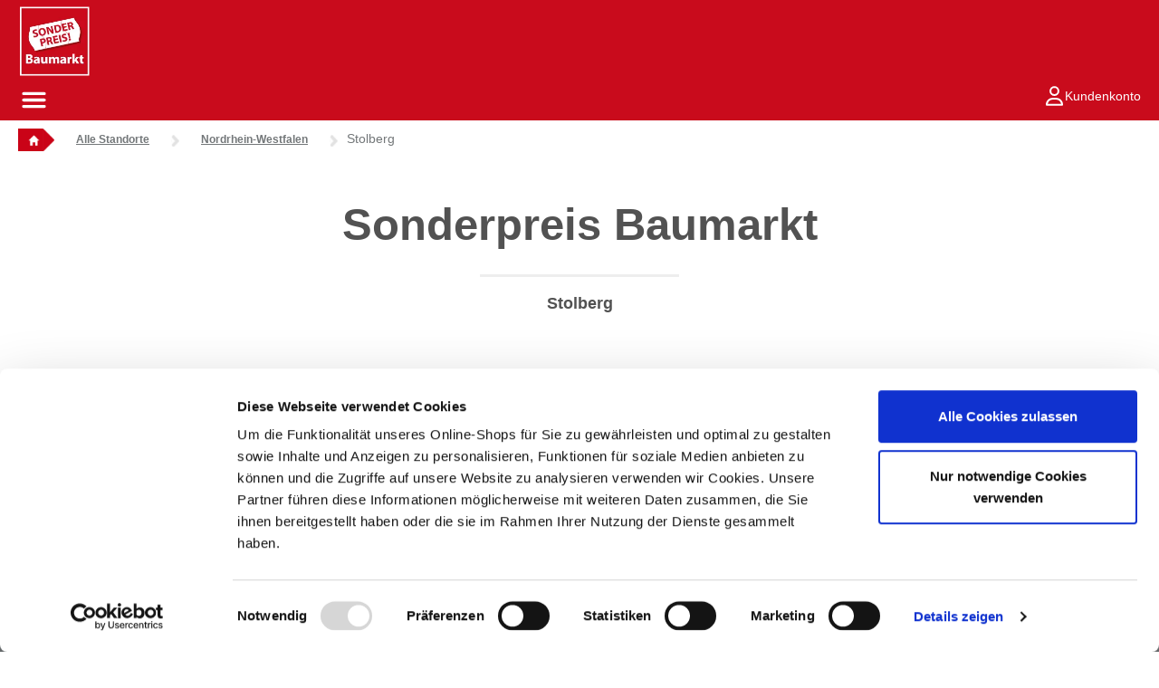

--- FILE ---
content_type: text/html; charset=utf-8
request_url: https://markt.sonderpreis-baumarkt.de/nordrhein-westfalen/stolberg
body_size: 7654
content:
<!DOCTYPE html><html lang="de"><head><link rel="stylesheet" href="/stores/assets/static/index-Dw4R5ggD.css"/><title>Sonderpreis Baumarkt in Stolberg</title>
    <meta charset="UTF-8"/>
    <meta name="viewport" content="width=device-width, initial-scale=1"/>
    <meta name="google-site-verification" content="V5UoD0vzDYHm5aR65DGXbLPWAsn6LhrHVewR5lmzXLo"/>
<meta description="Sonderpreis Baumarkt ist der kundennahe Baumarkt-Discounter. Hier findest du die Übersicht all unserer Sonderpreis Baumarkt Standorte und Märkte in Stolberg."/>
<link rel="icon" type="image/x-icon" href="/stores/assets/static/favicon-DK_c6N3i.ico"/>
<link rel="canonical" href="https://markt.sonderpreis-baumarkt.de/nordrhein-westfalen/stolberg"/>
    <script>window.yextAnalyticsEnabled=false;window.enableYextAnalytics=()=>{window.yextAnalyticsEnabled=true}</script>
      <!-- Cookiebot script -->
      <script id="Cookiebot" src="https://consent.cookiebot.com/uc.js" data-cbid="5d31748b-053f-4647-b177-92bf28760ebc" data-blockingmode="manual" type="text/javascript"></script>
      <!-- Google Analytics script -->
      <script>
      (function(i,s,o,g,r,a,m){i['GoogleAnalyticsObject']=r;i[r]=i[r]||function(){(i[r].q=i[r].q||[]).push(arguments)},i[r].l=1*new Date();a=s.createElement(o),m=s.getElementsByTagName(o)[0];a.async=1;a.src=g;m.parentNode.insertBefore(a,m)})(window,document,'script','https://www.google-analytics.com/analytics.js','ga');
      ga('create', 'UA-77422568-1', 'auto');
      ga('send', 'pageview');
      </script>
      <!-- Google Analytics 4 script -->
      <!-- Google Tag Manager -->
      <script>
      (function(w,d,s,l,i){w[l]=w[l]||[];w[l].push(
      {'gtm.start': new Date().getTime(),event:'gtm.js'}
      );var f=d.getElementsByTagName(s)[0],
      j=d.createElement(s),dl=l!='dataLayer'?'&l='+l:'';j.async=true;j.src=
      'https://www.googletagmanager.com/gtm.js?id='+i+dl+ '&gtm_auth=JzlzF7y7NPXuyGn9GcZVoA&gtm_preview=env-1&gtm_cookies_win=x';f.parentNode.insertBefore(j,f);
      })(window,document,'script','dataLayer','GTM-P6V7FM');
      </script>
      <!-- End Google Tag Manager -->
      <script type="text/javascript" src="//cdn.evgnet.com/beacon/fishbullfranzfischer/live/scripts/evergage.min.js"></script><script type="module">
        const componentURL = new URL("/stores/assets/client/city.MXwSbpEJ.js", import.meta.url)
        const component = await import(componentURL);

        const renderURL = new URL("/stores/assets/render/_client.CHgclhqT.js", import.meta.url)
        const render = await import(renderURL);

        render.render(
        {
            Page: component.default,
            pageProps: JSON.parse(decodeURIComponent("%7B%22document%22%3A%7B%22__%22%3A%7B%22entityPageSet%22%3A%7B%7D%2C%22name%22%3A%22city%22%7D%2C%22_additionalLayoutComponents%22%3A%5B%22CustomCodeSection%22%5D%2C%22_env%22%3A%7B%7D%2C%22_favicon%22%3A%22https%3A%2F%2Fa.mktgcdn.com%2Fp%2FL2MpOM29AaXSk6-XVcwAqXX_uCM_rMT9vQClynI-DuA%2F96x96.png%22%2C%22_schema%22%3A%7B%22%40context%22%3A%22https%3A%2F%2Fschema.org%22%2C%22%40type%22%3A%22Thing%22%2C%22name%22%3A%22Stolberg%22%2C%22url%22%3A%22markt.sonderpreis-baumarkt.de%2Fnordrhein-westfalen%2Fstolberg%22%7D%2C%22_site%22%3A%7B%22c_ansprechpartnerTitle%22%3A%22Deine%20Ansprechpartner%22%2C%22c_betreiberTitle%22%3A%22Betreiber%22%2C%22c_businessLogo%22%3A%7B%22clickthroughUrl%22%3A%22https%3A%2F%2Fwww.sonderpreis-baumarkt.de%22%2C%22image%22%3A%7B%22height%22%3A152%2C%22url%22%3A%22https%3A%2F%2Fa.mktgcdn.com%2Fp%2FQ4SnlATuZ-zrcd3Yol1NJiq_3Ez2GBFmzYr5SrMnIFg%2F157x152.webp%22%2C%22width%22%3A157%7D%7D%2C%22c_businessNameForDirectory%22%3A%22Sonderpreis%20Baumarkt%22%2C%22c_callCTALabel%22%3A%22Anrufen%22%2C%22c_contactDescription%22%3A%22Bitte%20nutze%20unser%20%5BKontaktformular%5D(https%3A%2F%2Fwww.sonderpreis%5C%5C-baumarkt.de%2Fkundenservice.html%3Futm_source%3Dyext)%20%20%5Cnwir%20freuen%20uns%20auf%20deine%20Nachricht.%22%2C%22c_contactTitle%22%3A%22KONTAKT%22%2C%22c_directionsLabel%22%3A%22Route%20zum%20Markt%20berechnen%22%2C%22c_emailCTALabel%22%3A%22Schreiben%22%2C%22c_filterLabel1%22%3A%22M%C3%A4rkte%22%2C%22c_filterLabel2%22%3A%22Services%20im%20Markt%22%2C%22c_footerGroup1Links%22%3A%5B%7B%22label%22%3A%22Abholung%20im%20Markt%22%2C%22link%22%3A%22https%3A%2F%2Fwww.sonderpreis-baumarkt.de%2Fabholung-im-markt%3Fitm_source%3Dyext%22%7D%2C%7B%22label%22%3A%22Batteriehinweis%22%2C%22link%22%3A%22https%3A%2F%2Fwww.sonderpreis-baumarkt.de%2Fbatteriehinweis%2Fbatteriehinweis.html%3Fitm_source%3Dyext%22%7D%2C%7B%22label%22%3A%22Deine%20Meinung%22%2C%22link%22%3A%22https%3A%2F%2Fwww.sonderpreis-baumarkt.de%2Fdeine-meinung%3Fitm_source%3Dyext%22%7D%2C%7B%22label%22%3A%22FAQ%20-%20H%C3%A4ufig%20gestellte%20Fragen%22%2C%22link%22%3A%22https%3A%2F%2Fwww.sonderpreis-baumarkt.de%2Ffaq%2Ffaq.html%3Fitm_source%3Dyext%22%7D%2C%7B%22label%22%3A%22Hinweise%20zur%20Entsorgung%20und%20R%C3%BCcknahme%22%2C%22link%22%3A%22https%3A%2F%2Fwww.sonderpreis-baumarkt.de%2Fhinweise-zur-entsorgung-und-ruecknahme.html%3Fitm_source%3Dyext%22%7D%2C%7B%22label%22%3A%22Kontakt%22%2C%22link%22%3A%22https%3A%2F%2Fwww.sonderpreis-baumarkt.de%2Fkundenservice.html%3Fitm_source%3Dyext%22%7D%2C%7B%22label%22%3A%22Mein%20Kundenkonto%22%2C%22link%22%3A%22https%3A%2F%2Fwww.sonderpreis-baumarkt.de%2Faccount%3Fitm_source%3Dyext%22%7D%2C%7B%22label%22%3A%22R%C3%BCcksendung%22%2C%22link%22%3A%22https%3A%2F%2Fwww.sonderpreis-baumarkt.de%2Fkundenservice.html%3Fitm_source%3Dyext%22%7D%2C%7B%22label%22%3A%22Unsere%20M%C3%A4rkte%22%2C%22link%22%3A%22https%3A%2F%2Fmarkt.sonderpreis-baumarkt.de%3Fitm_source%3Dyext%22%7D%2C%7B%22label%22%3A%22Werbung%20nicht%20erhalten%22%2C%22link%22%3A%22https%3A%2F%2Fwww.sonderpreis-baumarkt.de%2Fkundenservice.html%3Fitm_source%3Dyext%22%7D%2C%7B%22label%22%3A%22Widerruf%20oder%20Reklamation%20anlegen%22%2C%22link%22%3A%22https%3A%2F%2Fwww.sonderpreis-baumarkt.de%2Fkundenservice.html%3Fitm_source%3Dyext%22%7D%2C%7B%22label%22%3A%22Widerrufsrecht%20f%C3%BCr%20Fernabsatzvertr%C3%A4ge%22%2C%22link%22%3A%22https%3A%2F%2Fwww.sonderpreis-baumarkt.de%2Fwiderrufsrecht-fuer-fernabsatzvertraege.html%3Fitm_source%3Dyext%22%7D%5D%2C%22c_footerGroup1Title%22%3A%22Unsere%20Services%22%2C%22c_footerGroup2Links%22%3A%5B%7B%22label%22%3A%22Beantragen%22%2C%22link%22%3A%22https%3A%2F%2Fwww.sonderpreis-baumarkt.de%2Fmacherfamilie%23registrierung%3Fitm_source%3Dyext%22%7D%2C%7B%22label%22%3A%22Macherfamilie%22%2C%22link%22%3A%22https%3A%2F%2Fwww.sonderpreis-baumarkt.de%2Fmacherfamilie%3Fitm_source%3Dyext%22%7D%2C%7B%22label%22%3A%22Punkte%20abrufen%22%2C%22link%22%3A%22https%3A%2F%2Fwww.sonderpreis-baumarkt.de%2Faccount%3Fitm_source%3Dyext%22%7D%2C%7B%22label%22%3A%22Teilnahmebedingungen%22%2C%22link%22%3A%22https%3A%2F%2Fwww.sonderpreis-baumarkt.de%2Fmacherfamilie%2Fteilnahmebedingungen.html%3Fitm_source%3Dyext%22%7D%5D%2C%22c_footerGroup2Title%22%3A%22MACHERKARTE%22%2C%22c_footerGroup3Links%22%3A%5B%7B%22label%22%3A%22AGB%22%2C%22link%22%3A%22https%3A%2F%2Fwww.sonderpreis-baumarkt.de%2Fagb.html%3Fitm_source%3Dyext%22%7D%2C%7B%22label%22%3A%22Datenschutz%22%2C%22link%22%3A%22https%3A%2F%2Fwww.sonderpreis-baumarkt.de%2Fdatenschutz.html%3Fitm_source%3Dyext%22%7D%2C%7B%22label%22%3A%22Impressum%22%2C%22link%22%3A%22https%3A%2F%2Fwww.sonderpreis-baumarkt.de%2Fimpressum.html%3Fitm_source%3Dyext%22%7D%5D%2C%22c_footerGroup3Title%22%3A%22SONSTIGES%22%2C%22c_footerGroup4Links%22%3A%5B%7B%22label%22%3A%22Compliance%22%2C%22link%22%3A%22https%3A%2F%2Fwww.sonderpreis-baumarkt.com%2Fueber-fishbull%2Fcompliance%2F%3Futm_source%3Dyext%22%7D%2C%7B%22label%22%3A%22Franchise%22%2C%22link%22%3A%22https%3A%2F%2Fwww.sonderpreis-baumarkt.com%2Ffranchise%2F%3Futm_source%3Dyext%22%7D%2C%7B%22label%22%3A%22Immobiliengesuche%22%2C%22link%22%3A%22https%3A%2F%2Fwww.sonderpreis-baumarkt.com%2Fexpansion%2F%3Futm_source%3Dyext%22%7D%2C%7B%22label%22%3A%22Stellenangebote%22%2C%22link%22%3A%22https%3A%2F%2Fwww.sonderpreis-baumarkt.com%2Fkarriere%2F%3Futm_source%3Dyext%22%7D%2C%7B%22label%22%3A%22%C3%9Cber%20Sonderpreis%20Baumarkt%22%2C%22link%22%3A%22https%3A%2F%2Fwww.sonderpreis-baumarkt.com%2Fueber-fishbull%2F%3Futm_source%3Dyext%22%7D%2C%7B%22label%22%3A%22Unsere%20Soziale%20Verantwortung%22%2C%22link%22%3A%22https%3A%2F%2Fwww.sonderpreis-baumarkt.com%2Fueber-fishbull%2Funsere-soziale-verantwortung%3Futm_source%3Dyext%22%7D%5D%2C%22c_footerGroup4Title%22%3A%22UNTERNEHMEN%22%2C%22c_footerSocials%22%3A%5B%7B%22icon%22%3A%7B%22height%22%3A32%2C%22url%22%3A%22https%3A%2F%2Fa.mktgcdn.com%2Fp%2FV4eEU1UIO6YhG943TDstAvKK5C4XMA2fgeCV9Bzhwao%2F32x32.webp%22%2C%22width%22%3A32%7D%2C%22label%22%3A%22Newsletter%22%2C%22uRL%22%3A%22https%3A%2F%2Fwww.sonderpreis-baumarkt.de%2Fmacherwerkstatt%2Fnewsletter%3Fitm_source%3Dyext%22%7D%2C%7B%22icon%22%3A%7B%22height%22%3A32%2C%22url%22%3A%22https%3A%2F%2Fa.mktgcdn.com%2Fp%2FND5hH04kUAFFN9_EaHquttpqb-YLQCr82bKB7nW7xgA%2F32x32.webp%22%2C%22width%22%3A32%7D%2C%22label%22%3A%22Facebook%22%2C%22uRL%22%3A%22https%3A%2F%2Fwww.facebook.com%2Fspbaumarkt%3Fitm_source%3Dyext%22%7D%2C%7B%22icon%22%3A%7B%22height%22%3A36%2C%22url%22%3A%22https%3A%2F%2Fa.mktgcdn.com%2Fp%2FFh4M8Z7uohU0JTbzM-8vwtqBT9I2kYUYQJlztY0r4eQ%2F32x36.webp%22%2C%22width%22%3A32%7D%2C%22label%22%3A%22Instagram%22%2C%22uRL%22%3A%22https%3A%2F%2Fwww.instagram.com%2Fsonderpreisbaumarkt%2F%3Fhl%3Dde%3Fitm_source%3Dyext%22%7D%5D%2C%22c_googleMapAPI%22%3A%22AIzaSyB455C2VLxCTFBrC5-jwm0xRAYBR43_Y90%22%2C%22c_headerIcon%22%3A%7B%22icon%22%3A%7B%22alternateText%22%3A%22Benutzer%22%2C%22height%22%3A512%2C%22url%22%3A%22https%3A%2F%2Fa.mktgcdn.com%2Fp%2FlgWeC0OQl9ooWyGRkFAm4c0aeIm2r-LXs0dm7-dm-OQ%2F448x512.png%22%2C%22width%22%3A448%7D%2C%22label%22%3A%22Kundenkonto%22%2C%22uRL%22%3A%22https%3A%2F%2Fwww.sonderpreis-baumarkt.de%2Faccount%3Fitm_source%3Dyext%22%7D%2C%22c_headerMenuLinks%22%3A%5B%7B%22label%22%3A%22SCHRAUBEN%20%26%20EISENWAREN%22%2C%22uRL%22%3A%22https%3A%2F%2Fwww.sonderpreis-baumarkt.de%2Fschrauben-und-eisenwaren%3Fitm_source%3Dyext%22%7D%2C%7B%22label%22%3A%22GARTEN%20%26%20FREIZEIT%22%2C%22uRL%22%3A%22https%3A%2F%2Fwww.sonderpreis-baumarkt.de%2Fgarten-und-freizeit%3Fitm_source%3Dyext%22%7D%2C%7B%22label%22%3A%22TECHNIK%20%26%20WERKZEUG%22%2C%22uRL%22%3A%22https%3A%2F%2Fwww.sonderpreis-baumarkt.de%2Ftechnik-und-werkzeug%3Fitm_source%3Dyext%22%7D%2C%7B%22label%22%3A%22RENOVIEREN%20%26%20WOHNEN%22%2C%22uRL%22%3A%22https%3A%2F%2Fwww.sonderpreis-baumarkt.de%2Frenovieren-und-wohnen%3Fitm_source%3Dyext%22%7D%2C%7B%22icon%22%3A%7B%22alternateText%22%3A%22Prozentzeichen%22%2C%22height%22%3A512%2C%22url%22%3A%22https%3A%2F%2Fa.mktgcdn.com%2Fp%2FstfqRo8UaoMKtdqtfH6SdjNE8RB-D1IiuBQ7xPKhD7U%2F384x512.png%22%2C%22width%22%3A384%7D%2C%22label%22%3A%22ANGEBOTE%22%2C%22uRL%22%3A%22https%3A%2F%2Fwww.sonderpreis-baumarkt.de%2Fangebote%3Fitm_source%3Dyext%22%7D%2C%7B%22icon%22%3A%7B%22alternateText%22%3A%22Schraubenschl%C3%BCssel%20und%20Schraubendreher%20gekreuzt%22%2C%22height%22%3A512%2C%22url%22%3A%22https%3A%2F%2Fa.mktgcdn.com%2Fp%2FNJwHlEGOL9dn56_DYCbwlBMToyRbaX2C3nhhkjhwteE%2F512x512.png%22%2C%22width%22%3A512%7D%2C%22label%22%3A%22MACHERWERKSTATT%22%2C%22uRL%22%3A%22https%3A%2F%2Fwww.sonderpreis-baumarkt.de%2Fmacherwerkstatt.html%3Fitm_source%3Dyext%22%7D%2C%7B%22icon%22%3A%7B%22alternateText%22%3A%22Macherkarte%22%2C%22height%22%3A512%2C%22url%22%3A%22https%3A%2F%2Fa.mktgcdn.com%2Fp%2FLngbyJJbWvOJC-5ZEtHudLwiWfpiHE0SHdWG3TXViDI%2F576x512.png%22%2C%22width%22%3A576%7D%2C%22label%22%3A%22MACHERFAMILIE%22%2C%22uRL%22%3A%22https%3A%2F%2Fwww.sonderpreis-baumarkt.de%2Fmacherfamilie%2Fmacherfamilie.html%3Fitm_source%3Dyext%22%7D%5D%2C%22c_hoursTitle%22%3A%22%C3%96ffnungszeiten%22%2C%22c_informationTitle%22%3A%22Kontakt%22%2C%22c_locatorFilterTitle%22%3A%22Filtere%20deine%20Suche%22%2C%22c_locatorMetas%22%3A%7B%22description%22%3A%22Hier%20findest%20du%20eine%20%C3%9Cbersicht%20all%20unserer%20Sonderpreis%20Baumarkt%20Standorte%20in%20Deutschland.%22%2C%22title%22%3A%22Markt%20finden%20%7C%20Sonderpreis%20Baumarkt%22%7D%2C%22c_locatorTitle%22%3A%22Finde%20deinen%20Markt%22%2C%22c_nearbyLocationsSectionTitle%22%3A%22Standorte%20in%20der%20N%C3%A4he%22%2C%22c_promoSectionTitle%22%3A%22Hinweise%20zu%20Pfandr%C3%BCcknahme%20und%20Altbatterien%22%2C%22c_searchInstructions%22%3A%22Suche%20nach%20einer%20Stadt%20oder%20Postleitzahl%22%2C%22c_searchPlaceholderText%22%3A%22Standort%20suchen%22%2C%22c_serviceInformation%22%3A%5B%7B%22description%22%3A%22Zum%20Wohle%20der%20Umwelt%20verf%C3%BCgt%20unser%20Markt%20im%20Eingangsbereich%20%C3%BCber%20eine%20Entsorgungsstation.%20In%20dieser%20gr%C3%BCnen%20Box%20kannst%20du%20Haushaltsbatterien%2C%20Leuchtmittel%20und%20PU%5C%5C-Schaumdosen%20kostenlos%20zur%C3%BCckgeben.%20Wir%20sorgen%20f%C3%BCr%20das%20ordnungsgem%C3%A4%C3%9Fe%20Recycling%20bzw.%20die%20entsprechende%20Entsorgung.%22%2C%22title%22%3A%22Entsorgungsstation%22%7D%2C%7B%22description%22%3A%22Gerne%20nehmen%20wir%20deine%20ausgedienten%20Autobatterien%20zur%C3%BCck.%20Solltest%20du%20keine%20neue%20ben%C3%B6tigen%2C%20erh%C3%A4ltst%20du%207%2C50%20%E2%82%AC%20Pfand%20gem.%20%C2%A7%2010%20BattG%20nur%20f%C3%BCr%20zuvor%20bei%20uns%20gekaufte%20Batterien%20zur%C3%BCck.%22%2C%22title%22%3A%22Autobatterie%22%7D%2C%7B%22description%22%3A%22Du%20kannst%20bei%20uns%20Elektrokleinger%C3%A4te%20wie%20z.%20B.%20Bohrmaschinen%2C%20Elektros%C3%A4gen%20oder%20Toaster%2C%20die%20kleiner%20als%2025%20cm%20sind%2C%20kostenlos%20zur%C3%BCckgeben.%20Gr%C3%B6%C3%9Fere%20Ger%C3%A4te%20nehmen%20wir%20in%20Verbindung%20mit%20einem%20Neukauf%20eines%20%C3%A4hnlichen%20Produktes%20zur%C3%BCck.%22%2C%22title%22%3A%22Elektro-Altger%C3%A4te%22%7D%2C%7B%22description%22%3A%22F%C3%A4llt%20bei%20deinen%20Projekten%20zuhause%20Alt%C3%B6l%20an%2C%20kannst%20du%20dieses%20in%20einem%20handels%C3%BCblichen%20Gebinde%20von%20maximal%205%20Litern%20kostenlos%20bei%20uns%20im%20Markt%20abgeben.%20Wir%20sorgen%20f%C3%BCr%20das%20ordnungsgem%C3%A4%C3%9Fe%20Recycling%20bzw.%20die%20entsprechende%20Entsorgung.%22%2C%22title%22%3A%22Alt%C3%B6l%22%7D%5D%2C%22c_servicesOfferedTitle%22%3A%22Auch%20interessant%20f%C3%BCr%20dich%22%2C%22c_servicesTitle%22%3A%22Unsere%20Extras%20f%C3%BCr%20Dich%22%2C%22c_socials%22%3A%5B%7B%22clickthroughUrl%22%3A%22https%3A%2F%2Fwww.instagram.com%2Fsonderpreisbaumarkt%2F%3Fhl%3Dde%3Fitm_source%3Dyext%22%2C%22image%22%3A%7B%22alternateText%22%3A%22Instagram%22%2C%22height%22%3A40%2C%22url%22%3A%22https%3A%2F%2Fa.mktgcdn.com%2Fp%2F6d29ZXdEw0hM4Ib_Mg_BoHcxHftTNq51QAnj9EUaGDw%2F35x40.webp%22%2C%22width%22%3A35%7D%7D%2C%7B%22clickthroughUrl%22%3A%22https%3A%2F%2Fwww.facebook.com%2Fspbaumarkt%3Fitm_source%3Dyext%22%2C%22image%22%3A%7B%22alternateText%22%3A%22Facebook%22%2C%22height%22%3A40%2C%22url%22%3A%22https%3A%2F%2Fa.mktgcdn.com%2Fp%2FHpSoqKoETcoOTNYIG_Joa-bVqnmTataPHwXKGkQy9jA%2F40x40.webp%22%2C%22width%22%3A40%7D%7D%2C%7B%22clickthroughUrl%22%3A%22https%3A%2F%2Fwww.xing.com%2Fpages%2Fsonderpreisbaumarkt%3Fitm_source%3Dyext%22%2C%22image%22%3A%7B%22alternateText%22%3A%22Xing%22%2C%22height%22%3A40%2C%22url%22%3A%22https%3A%2F%2Fa.mktgcdn.com%2Fp%2FkgDZa4F1Wzv_BJ9lzG3u_VuEJzAPkZ8v08V2DROTbPM%2F30x40.webp%22%2C%22width%22%3A30%7D%7D%2C%7B%22clickthroughUrl%22%3A%22https%3A%2F%2Fwww.youtube.com%2Fchannel%2FUCejq7z1yLNeHAtdo-U7hm7A%3Fitm_source%3Dyext%22%2C%22image%22%3A%7B%22alternateText%22%3A%22Youtube%22%2C%22height%22%3A40%2C%22url%22%3A%22https%3A%2F%2Fa.mktgcdn.com%2Fp%2FOXNkUCcxbCHJdDJsLuyd6nyxSyjIm4YC_RLvNOtrBe4%2F45x40.webp%22%2C%22width%22%3A45%7D%7D%5D%2C%22c_storeChosenMessage%22%3A%22Markt%20gew%C3%A4hlt%22%2C%22c_storeLocatorCardCTALabel%22%3A%22Mehr%20%C3%BCber%20diesen%20Markt%22%2C%22c_storePickUpCTA%22%3A%22Diesen%20Markt%20f%C3%BCr%20die%20Abholung%20ausw%C3%A4hlen%22%2C%22id%22%3A%221262184074366877559%22%2C%22meta%22%3A%7B%22entityType%22%3A%7B%22id%22%3A%22ce_site%22%2C%22uid%22%3A134110%7D%2C%22locale%22%3A%22de%22%7D%2C%22name%22%3A%22Sonderpreis%20Baumarkt%22%2C%22uid%22%3A88277655%7D%2C%22_yext%22%3A%7B%22contentDeliveryAPIDomain%22%3A%22https%3A%2F%2Fcdn.yextapis.com%22%2C%22managementAPIDomain%22%3A%22https%3A%2F%2Fapi.yext.com%22%2C%22platformDomain%22%3A%22https%3A%2F%2Fwww.yext.com%22%7D%2C%22businessId%22%3A3867626%2C%22c_addressRegionDisplayName%22%3A%22Stolberg%22%2C%22dm_directoryChildren%22%3A%5B%7B%22address%22%3A%7B%22city%22%3A%22Stolberg%22%2C%22countryCode%22%3A%22DE%22%2C%22line1%22%3A%22Eschweilerstra%C3%9Fe%20157%22%2C%22postalCode%22%3A%2252222%22%2C%22region%22%3A%22Nordrhein-Westfalen%22%7D%2C%22hours%22%3A%7B%22friday%22%3A%7B%22openIntervals%22%3A%5B%7B%22end%22%3A%2219%3A00%22%2C%22start%22%3A%2209%3A00%22%7D%5D%7D%2C%22holidayHours%22%3A%5B%7B%22date%22%3A%222026-04-03%22%2C%22isClosed%22%3Atrue%7D%2C%7B%22date%22%3A%222026-04-05%22%2C%22isClosed%22%3Atrue%7D%2C%7B%22date%22%3A%222026-04-06%22%2C%22isClosed%22%3Atrue%7D%2C%7B%22date%22%3A%222026-05-01%22%2C%22isClosed%22%3Atrue%7D%2C%7B%22date%22%3A%222026-05-14%22%2C%22isClosed%22%3Atrue%7D%2C%7B%22date%22%3A%222026-05-24%22%2C%22isClosed%22%3Atrue%7D%2C%7B%22date%22%3A%222026-05-25%22%2C%22isClosed%22%3Atrue%7D%2C%7B%22date%22%3A%222026-06-04%22%2C%22isClosed%22%3Atrue%7D%2C%7B%22date%22%3A%222026-10-03%22%2C%22isClosed%22%3Atrue%7D%2C%7B%22date%22%3A%222026-11-01%22%2C%22isClosed%22%3Atrue%7D%2C%7B%22date%22%3A%222026-12-24%22%2C%22openIntervals%22%3A%5B%7B%22end%22%3A%2213%3A00%22%2C%22start%22%3A%2208%3A00%22%7D%5D%7D%2C%7B%22date%22%3A%222026-12-25%22%2C%22isClosed%22%3Atrue%7D%2C%7B%22date%22%3A%222026-12-26%22%2C%22isClosed%22%3Atrue%7D%2C%7B%22date%22%3A%222026-12-31%22%2C%22openIntervals%22%3A%5B%7B%22end%22%3A%2213%3A00%22%2C%22start%22%3A%2208%3A00%22%7D%5D%7D%2C%7B%22date%22%3A%222027-01-01%22%2C%22isClosed%22%3Atrue%7D%2C%7B%22date%22%3A%222027-03-26%22%2C%22isClosed%22%3Atrue%7D%2C%7B%22date%22%3A%222027-03-28%22%2C%22isClosed%22%3Atrue%7D%2C%7B%22date%22%3A%222027-03-29%22%2C%22isClosed%22%3Atrue%7D%2C%7B%22date%22%3A%222027-05-01%22%2C%22isClosed%22%3Atrue%7D%2C%7B%22date%22%3A%222027-05-06%22%2C%22isClosed%22%3Atrue%7D%2C%7B%22date%22%3A%222027-05-16%22%2C%22isClosed%22%3Atrue%7D%2C%7B%22date%22%3A%222027-05-17%22%2C%22isClosed%22%3Atrue%7D%2C%7B%22date%22%3A%222027-05-27%22%2C%22isClosed%22%3Atrue%7D%2C%7B%22date%22%3A%222027-10-03%22%2C%22isClosed%22%3Atrue%7D%2C%7B%22date%22%3A%222027-11-01%22%2C%22isClosed%22%3Atrue%7D%2C%7B%22date%22%3A%222027-12-24%22%2C%22openIntervals%22%3A%5B%7B%22end%22%3A%2213%3A00%22%2C%22start%22%3A%2208%3A00%22%7D%5D%7D%2C%7B%22date%22%3A%222027-12-25%22%2C%22isClosed%22%3Atrue%7D%2C%7B%22date%22%3A%222027-12-26%22%2C%22isClosed%22%3Atrue%7D%2C%7B%22date%22%3A%222027-12-31%22%2C%22openIntervals%22%3A%5B%7B%22end%22%3A%2213%3A00%22%2C%22start%22%3A%2208%3A00%22%7D%5D%7D%2C%7B%22date%22%3A%222028-01-01%22%2C%22isClosed%22%3Atrue%7D%2C%7B%22date%22%3A%222028-04-14%22%2C%22isClosed%22%3Atrue%7D%2C%7B%22date%22%3A%222028-04-16%22%2C%22isClosed%22%3Atrue%7D%2C%7B%22date%22%3A%222028-04-17%22%2C%22isClosed%22%3Atrue%7D%2C%7B%22date%22%3A%222028-05-01%22%2C%22isClosed%22%3Atrue%7D%2C%7B%22date%22%3A%222028-05-25%22%2C%22isClosed%22%3Atrue%7D%2C%7B%22date%22%3A%222028-06-04%22%2C%22isClosed%22%3Atrue%7D%2C%7B%22date%22%3A%222028-06-05%22%2C%22isClosed%22%3Atrue%7D%2C%7B%22date%22%3A%222028-06-15%22%2C%22isClosed%22%3Atrue%7D%2C%7B%22date%22%3A%222028-10-03%22%2C%22isClosed%22%3Atrue%7D%2C%7B%22date%22%3A%222028-11-01%22%2C%22isClosed%22%3Atrue%7D%2C%7B%22date%22%3A%222028-12-24%22%2C%22openIntervals%22%3A%5B%7B%22end%22%3A%2213%3A00%22%2C%22start%22%3A%2208%3A00%22%7D%5D%7D%2C%7B%22date%22%3A%222028-12-25%22%2C%22isClosed%22%3Atrue%7D%2C%7B%22date%22%3A%222028-12-26%22%2C%22isClosed%22%3Atrue%7D%2C%7B%22date%22%3A%222028-12-31%22%2C%22openIntervals%22%3A%5B%7B%22end%22%3A%2213%3A00%22%2C%22start%22%3A%2208%3A00%22%7D%5D%7D%5D%2C%22monday%22%3A%7B%22openIntervals%22%3A%5B%7B%22end%22%3A%2219%3A00%22%2C%22start%22%3A%2209%3A00%22%7D%5D%7D%2C%22saturday%22%3A%7B%22openIntervals%22%3A%5B%7B%22end%22%3A%2218%3A00%22%2C%22start%22%3A%2209%3A00%22%7D%5D%7D%2C%22sunday%22%3A%7B%22isClosed%22%3Atrue%7D%2C%22thursday%22%3A%7B%22openIntervals%22%3A%5B%7B%22end%22%3A%2219%3A00%22%2C%22start%22%3A%2209%3A00%22%7D%5D%7D%2C%22tuesday%22%3A%7B%22openIntervals%22%3A%5B%7B%22end%22%3A%2219%3A00%22%2C%22start%22%3A%2209%3A00%22%7D%5D%7D%2C%22wednesday%22%3A%7B%22openIntervals%22%3A%5B%7B%22end%22%3A%2219%3A00%22%2C%22start%22%3A%2209%3A00%22%7D%5D%7D%7D%2C%22name%22%3A%22Sonderpreis%20Baumarkt%22%2C%22slug%22%3A%22nordrhein-westfalen%2Fstolberg%2Feschweilerstra%C3%9Fe-157%22%7D%5D%2C%22dm_directoryParents%22%3A%5B%7B%22c_addressRegionDisplayName%22%3A%22Alle%20M%C3%A4rkte%22%2C%22meta%22%3A%7B%22entityType%22%3A%7B%22id%22%3A%22ce_root%22%2C%22uid%22%3A134462%7D%2C%22locale%22%3A%22de%22%7D%2C%22name%22%3A%22DE%20Directory%22%2C%22slug%22%3A%22index.html%22%7D%2C%7B%22c_addressRegionDisplayName%22%3A%22Nordrhein-Westfalen%22%2C%22meta%22%3A%7B%22entityType%22%3A%7B%22id%22%3A%22ce_state%22%2C%22uid%22%3A134461%7D%2C%22locale%22%3A%22de%22%7D%2C%22name%22%3A%22Nordrhein-Westfalen%22%2C%22slug%22%3A%22nordrhein-westfalen%22%7D%5D%2C%22id%22%3A%22de-directory_nordrhein_westfalen_stolberg%22%2C%22locale%22%3A%22de%22%2C%22meta%22%3A%7B%22entityType%22%3A%7B%22id%22%3A%22ce_city%22%2C%22uid%22%3A134460%7D%2C%22locale%22%3A%22de%22%7D%2C%22name%22%3A%22Stolberg%22%2C%22siteDomain%22%3A%22markt.sonderpreis-baumarkt.de%22%2C%22siteId%22%3A47374%2C%22siteInternalHostName%22%3A%22markt.sonderpreis-baumarkt.de%22%2C%22slug%22%3A%22nordrhein-westfalen%2Fstolberg%22%2C%22uid%22%3A91589574%7D%2C%22__meta%22%3A%7B%22mode%22%3A%22production%22%7D%2C%22path%22%3A%22nordrhein-westfalen%2Fstolberg%22%2C%22relativePrefixToRoot%22%3A%22..%2F%22%7D")),
        }
        );
    </script><script>var IS_PRODUCTION = true;var PRODUCTION_DOMAINS = JSON.parse("{\"primary\":\"markt.sonderpreis-baumarkt.de\",\"aliases\":[]}");</script></head>
    <body>
      <div id="reactele"><main class="min-h-screen"><div class="main-header"><div class="centered-container"><div class="flex items-center justify-between"><div class="logo flex flex-col gap-x-4"><a class="Link" href="https://www.sonderpreis-baumarkt.de" style="unicode-bidi:bidi-override;direction:ltr" data-ya-track="headerlogo"><img style="object-fit:cover;object-position:center;aspect-ratio:1" src="https://dyn.mktgcdn.com/p/Q4SnlATuZ-zrcd3Yol1NJiq_3Ez2GBFmzYr5SrMnIFg/width=500,height=500" class="w-11 lg:w-20" srcset="https://dyn.mktgcdn.com/p/Q4SnlATuZ-zrcd3Yol1NJiq_3Ez2GBFmzYr5SrMnIFg/width=100,height=97 100w, https://dyn.mktgcdn.com/p/Q4SnlATuZ-zrcd3Yol1NJiq_3Ez2GBFmzYr5SrMnIFg/width=320,height=310 320w, https://dyn.mktgcdn.com/p/Q4SnlATuZ-zrcd3Yol1NJiq_3Ez2GBFmzYr5SrMnIFg/width=640,height=620 640w, https://dyn.mktgcdn.com/p/Q4SnlATuZ-zrcd3Yol1NJiq_3Ez2GBFmzYr5SrMnIFg/width=960,height=929 960w, https://dyn.mktgcdn.com/p/Q4SnlATuZ-zrcd3Yol1NJiq_3Ez2GBFmzYr5SrMnIFg/width=1280,height=1239 1280w, https://dyn.mktgcdn.com/p/Q4SnlATuZ-zrcd3Yol1NJiq_3Ez2GBFmzYr5SrMnIFg/width=1920,height=1859 1920w" sizes="(max-width: 640px) 100px, (max-width: 768px) 320px, (max-width: 1024px) 640px, (max-width: 1280px) 960px, (max-width: 1536px) 1280px, 1920px" loading="lazy" alt=""/><span class="sr-only">Sounder Preis Logo</span></a><div class="mobile-menu-icon flex gap-x-4 items-center"><button><svg stroke="currentColor" fill="currentColor" stroke-width="0" viewBox="0 0 512 512" class="text-white" aria-label="Menü öffnen-Schaltfläche" height="35" width="35" xmlns="http://www.w3.org/2000/svg"><path fill="none" stroke-linecap="round" stroke-miterlimit="10" stroke-width="48" d="M88 152h336M88 256h336M88 360h336"></path></svg><span class="sr-only">Menü öffnen-Schaltfläche</span></button></div></div><div class="space-x-5"></div><div class="flex gap-x-4 account-link-wrapper"><div class=" h-12 pt-4 "><a class="Link" href="https://www.sonderpreis-baumarkt.de/account?itm_source=yext" style="unicode-bidi:bidi-override;direction:ltr" data-ya-track="headerlink1"><svg stroke="currentColor" fill="currentColor" stroke-width="0" viewBox="0 0 448 512" class="icon w-[21px] h-[26px]" aria-label="Kundenkonto-Schaltfläche" height="1em" width="1em" xmlns="http://www.w3.org/2000/svg"><path d="M304 128a80 80 0 1 0 -160 0 80 80 0 1 0 160 0zM96 128a128 128 0 1 1 256 0A128 128 0 1 1 96 128zM49.3 464H398.7c-8.9-63.3-63.3-112-129-112H178.3c-65.7 0-120.1 48.7-129 112zM0 482.3C0 383.8 79.8 304 178.3 304h91.4C368.2 304 448 383.8 448 482.3c0 16.4-13.3 29.7-29.7 29.7H29.7C13.3 512 0 498.7 0 482.3z"></path></svg><span class="account-link-label text-sm font-normal">Kundenkonto</span></a></div></div></div></div></div><div class="sub-header "><div class="centered-container"><div class="flex items-center justify-between"><div class="flex items-center"><nav><div class="flex text-sm font-semibold text-body"><div><a class="Link" href="https://www.sonderpreis-baumarkt.de/schrauben-und-eisenwaren?itm_source=yext" style="unicode-bidi:bidi-override;direction:ltr" data-ya-track="headerlink2">SCHRAUBEN &amp; EISENWAREN</a></div><div><a class="Link" href="https://www.sonderpreis-baumarkt.de/garten-und-freizeit?itm_source=yext" style="unicode-bidi:bidi-override;direction:ltr" data-ya-track="headerlink3">GARTEN &amp; FREIZEIT</a></div><div><a class="Link" href="https://www.sonderpreis-baumarkt.de/technik-und-werkzeug?itm_source=yext" style="unicode-bidi:bidi-override;direction:ltr" data-ya-track="headerlink4">TECHNIK &amp; WERKZEUG</a></div><div><a class="Link" href="https://www.sonderpreis-baumarkt.de/renovieren-und-wohnen?itm_source=yext" style="unicode-bidi:bidi-override;direction:ltr" data-ya-track="headerlink5">RENOVIEREN &amp; WOHNEN</a></div><div><a class="Link" href="https://www.sonderpreis-baumarkt.de/angebote?itm_source=yext" style="unicode-bidi:bidi-override;direction:ltr" data-ya-track="headerlink6"><img src="https://a.mktgcdn.com/p/stfqRo8UaoMKtdqtfH6SdjNE8RB-D1IiuBQ7xPKhD7U/384x512.png" alt="Prozentzeichen" height="512" class="icon !w-[15px]"/>ANGEBOTE</a></div><div><a class="Link" href="https://www.sonderpreis-baumarkt.de/macherwerkstatt.html?itm_source=yext" style="unicode-bidi:bidi-override;direction:ltr" data-ya-track="headerlink7"><img src="https://a.mktgcdn.com/p/NJwHlEGOL9dn56_DYCbwlBMToyRbaX2C3nhhkjhwteE/512x512.png" alt="Schraubenschlüssel und Schraubendreher gekreuzt" height="512" class="icon !w-[15px]"/>MACHERWERKSTATT</a></div><div><a class="Link" href="https://www.sonderpreis-baumarkt.de/macherfamilie/macherfamilie.html?itm_source=yext" style="unicode-bidi:bidi-override;direction:ltr" data-ya-track="headerlink8"><img src="https://a.mktgcdn.com/p/LngbyJJbWvOJC-5ZEtHudLwiWfpiHE0SHdWG3TXViDI/576x512.png" alt="Macherkarte" height="512" class="icon !w-[15px]"/>MACHERFAMILIE</a></div></div></nav></div></div></div></div><div class="breadcrumbs-bar desktop-only"><div class="centered-container"><div class="flex items-center justify-between"><div class="flex items-center"><ul class="flex flex-row items-center"><li class="home-icon"><img src="/stores/assets/static/breadcrumbs-home-resized-CsPd7wX9.png" width="40px" height="25px" alt="Home icon" class="-mt-2 !h-[25px]"/></li><li class=""><a class="Link" href="/" style="unicode-bidi:bidi-override;direction:ltr" data-ya-track="breadcrumbs_1">Alle Standorte</a></li><li class="separator"><img src="/stores/assets/static/breadcrumbs-separator-DXoiFkiq.svg" width="9" height="14" alt="Separator"/></li><li><a class="Link" href="../nordrhein-westfalen" style="unicode-bidi:bidi-override;direction:ltr" data-ya-track="breadcrumbs_3">Nordrhein-Westfalen</a></li><li class="separator"><img src="/stores/assets/static/breadcrumbs-separator-DXoiFkiq.svg" width="9" height="14" alt="Separator"/></li><li class="current-page">Stolberg</li></ul></div></div></div></div><div class="centered-container banner-container directory-banner"><h1>Sonderpreis Baumarkt<div class="state-name">Stolberg</div></h1></div><div class="directory-list cities"><div class="centered-container"><div class="grid md:grid-cols-2 lg:grid-cols-3 gap-x-6 gap-y-6 p-6"><a class="Link" href="../nordrhein-westfalen/stolberg/eschweilerstrasse-157" style="unicode-bidi:bidi-override;direction:ltr" data-ya-track="directorylink_1"><div class="bg-white p-6 location-card"><div class="font-bold city-title">Sonderpreis Baumarkt</div><div class="flex flex-auto"><div class="icon items-start"><img src="/stores/assets/static/C4-clock-light-5fTQZtei.svg" width="15" alt="Clock icon"/></div><div></div></div><div class="flex flex-auto"><div class="icon items-start"><img src="/stores/assets/static/C14-map-location-dot-light-D4cNioPH.svg" width="20" alt="Map icon"/></div><div><div>Eschweilerstraße 157<br/>52222<!-- --> <!-- -->Stolberg</div></div></div></div></a></div></div></div><div class="subfooter"><div class="centered-container"><div class="grid force-cols-2 sm:grid-cols-2 md:grid-cols-3 lg:grid-cols-4 gap-y-4"><div><a class="Link" href="https://www.sonderpreis-baumarkt.de/macherwerkstatt/newsletter?itm_source=yext" style="unicode-bidi:bidi-override;direction:ltr" data-ya-track="footer_socials1"><div class="flex flex-auto items-center"><div>Newsletter</div><div><img src="/stores/assets/static/H3-chevron-right-DhXIut49.svg" width="9" height="14" class="footer-social-icon" alt="chevron"/></div><div><img src="https://a.mktgcdn.com/p/V4eEU1UIO6YhG943TDstAvKK5C4XMA2fgeCV9Bzhwao/32x32.webp" class="footer-social-icon" width="32" height="32" alt="Newsletter link"/></div></div></a></div><div><a class="Link" href="https://www.facebook.com/spbaumarkt?itm_source=yext" style="unicode-bidi:bidi-override;direction:ltr" data-ya-track="footer_socials2"><div class="flex flex-auto items-center"><div>Facebook</div><div><img src="/stores/assets/static/H3-chevron-right-DhXIut49.svg" width="9" height="14" class="footer-social-icon" alt="chevron"/></div><div><img src="https://a.mktgcdn.com/p/ND5hH04kUAFFN9_EaHquttpqb-YLQCr82bKB7nW7xgA/32x32.webp" class="footer-social-icon" width="32" height="32" alt="Facebook link"/></div></div></a></div><div><a class="Link" href="https://www.instagram.com/sonderpreisbaumarkt/?hl=de?itm_source=yext" style="unicode-bidi:bidi-override;direction:ltr" data-ya-track="footer_socials3"><div class="flex flex-auto items-center"><div>Instagram</div><div><img src="/stores/assets/static/H3-chevron-right-DhXIut49.svg" width="9" height="14" class="footer-social-icon" alt="chevron"/></div><div><img src="https://a.mktgcdn.com/p/Fh4M8Z7uohU0JTbzM-8vwtqBT9I2kYUYQJlztY0r4eQ/32x36.webp" class="footer-social-icon" width="32" height="32" alt="Instagram link"/></div></div></a></div></div></div></div><footer><div class="centered-container"><div class="grid sm:grid-cols-2 md:grid-cols-3 lg:grid-cols-4 gap-y-4"><div><h3 class="menu-title">Unsere Services</h3><ul><li><a class="Link leading-[1.5] text-base" href="https://www.sonderpreis-baumarkt.de/abholung-im-markt?itm_source=yext" style="unicode-bidi:bidi-override;direction:ltr" data-ya-track="footerlink_1">Abholung im Markt</a></li><li><a class="Link leading-[1.5] text-base" href="https://www.sonderpreis-baumarkt.de/batteriehinweis/batteriehinweis.html?itm_source=yext" style="unicode-bidi:bidi-override;direction:ltr" data-ya-track="footerlink_2">Batteriehinweis</a></li><li><a class="Link leading-[1.5] text-base" href="https://www.sonderpreis-baumarkt.de/deine-meinung?itm_source=yext" style="unicode-bidi:bidi-override;direction:ltr" data-ya-track="footerlink_3">Deine Meinung</a></li><li><a class="Link leading-[1.5] text-base" href="https://www.sonderpreis-baumarkt.de/faq/faq.html?itm_source=yext" style="unicode-bidi:bidi-override;direction:ltr" data-ya-track="footerlink_4">FAQ - Häufig gestellte Fragen</a></li><li><a class="Link leading-[1.5] text-base" href="https://www.sonderpreis-baumarkt.de/hinweise-zur-entsorgung-und-ruecknahme.html?itm_source=yext" style="unicode-bidi:bidi-override;direction:ltr" data-ya-track="footerlink_5">Hinweise zur Entsorgung und Rücknahme</a></li><li><a class="Link leading-[1.5] text-base" href="https://www.sonderpreis-baumarkt.de/kundenservice.html?itm_source=yext" style="unicode-bidi:bidi-override;direction:ltr" data-ya-track="footerlink_6">Kontakt</a></li><li><a class="Link leading-[1.5] text-base" href="https://www.sonderpreis-baumarkt.de/account?itm_source=yext" style="unicode-bidi:bidi-override;direction:ltr" data-ya-track="footerlink_7">Mein Kundenkonto</a></li><li><a class="Link leading-[1.5] text-base" href="https://www.sonderpreis-baumarkt.de/kundenservice.html?itm_source=yext" style="unicode-bidi:bidi-override;direction:ltr" data-ya-track="footerlink_8">Rücksendung</a></li><li><a class="Link leading-[1.5] text-base" href="https://markt.sonderpreis-baumarkt.de?itm_source=yext" style="unicode-bidi:bidi-override;direction:ltr" data-ya-track="footerlink_9">Unsere Märkte</a></li><li><a class="Link leading-[1.5] text-base" href="https://www.sonderpreis-baumarkt.de/kundenservice.html?itm_source=yext" style="unicode-bidi:bidi-override;direction:ltr" data-ya-track="footerlink_10">Werbung nicht erhalten</a></li><li><a class="Link leading-[1.5] text-base" href="https://www.sonderpreis-baumarkt.de/kundenservice.html?itm_source=yext" style="unicode-bidi:bidi-override;direction:ltr" data-ya-track="footerlink_11">Widerruf oder Reklamation anlegen</a></li><li><a class="Link leading-[1.5] text-base" href="https://www.sonderpreis-baumarkt.de/widerrufsrecht-fuer-fernabsatzvertraege.html?itm_source=yext" style="unicode-bidi:bidi-override;direction:ltr" data-ya-track="footerlink_12">Widerrufsrecht für Fernabsatzverträge</a></li></ul></div><div><h3 class="menu-title">MACHERKARTE</h3><ul><li><a class="Link leading-[1.5] text-base" href="https://www.sonderpreis-baumarkt.de/macherfamilie#registrierung?itm_source=yext" style="unicode-bidi:bidi-override;direction:ltr" data-ya-track="footerlink_13">Beantragen</a></li><li><a class="Link leading-[1.5] text-base" href="https://www.sonderpreis-baumarkt.de/macherfamilie?itm_source=yext" style="unicode-bidi:bidi-override;direction:ltr" data-ya-track="footerlink_14">Macherfamilie</a></li><li><a class="Link leading-[1.5] text-base" href="https://www.sonderpreis-baumarkt.de/account?itm_source=yext" style="unicode-bidi:bidi-override;direction:ltr" data-ya-track="footerlink_15">Punkte abrufen</a></li><li><a class="Link leading-[1.5] text-base" href="https://www.sonderpreis-baumarkt.de/macherfamilie/teilnahmebedingungen.html?itm_source=yext" style="unicode-bidi:bidi-override;direction:ltr" data-ya-track="footerlink_16">Teilnahmebedingungen</a></li></ul></div><div><h3 class="menu-title">SONSTIGES</h3><ul><li><a class="Link leading-[1.5] text-base" href="https://www.sonderpreis-baumarkt.de/agb.html?itm_source=yext" style="unicode-bidi:bidi-override;direction:ltr" data-ya-track="footerlink_17">AGB</a></li><li><a class="Link leading-[1.5] text-base" href="https://www.sonderpreis-baumarkt.de/datenschutz.html?itm_source=yext" style="unicode-bidi:bidi-override;direction:ltr" data-ya-track="footerlink_18">Datenschutz</a></li><li><a class="Link leading-[1.5] text-base" href="https://www.sonderpreis-baumarkt.de/impressum.html?itm_source=yext" style="unicode-bidi:bidi-override;direction:ltr" data-ya-track="footerlink_19">Impressum</a></li></ul><h3 class="menu-title">UNTERNEHMEN</h3><ul><li><a class="Link leading-[1.5] text-base" href="https://www.sonderpreis-baumarkt.com/ueber-fishbull/compliance/?utm_source=yext" style="unicode-bidi:bidi-override;direction:ltr" data-ya-track="footerlink_20">Compliance</a></li><li><a class="Link leading-[1.5] text-base" href="https://www.sonderpreis-baumarkt.com/franchise/?utm_source=yext" style="unicode-bidi:bidi-override;direction:ltr" data-ya-track="footerlink_21">Franchise</a></li><li><a class="Link leading-[1.5] text-base" href="https://www.sonderpreis-baumarkt.com/expansion/?utm_source=yext" style="unicode-bidi:bidi-override;direction:ltr" data-ya-track="footerlink_22">Immobiliengesuche</a></li><li><a class="Link leading-[1.5] text-base" href="https://www.sonderpreis-baumarkt.com/karriere/?utm_source=yext" style="unicode-bidi:bidi-override;direction:ltr" data-ya-track="footerlink_23">Stellenangebote</a></li><li><a class="Link leading-[1.5] text-base" href="https://www.sonderpreis-baumarkt.com/ueber-fishbull/?utm_source=yext" style="unicode-bidi:bidi-override;direction:ltr" data-ya-track="footerlink_24">Über Sonderpreis Baumarkt</a></li><li><a class="Link leading-[1.5] text-base" href="https://www.sonderpreis-baumarkt.com/ueber-fishbull/unsere-soziale-verantwortung?utm_source=yext" style="unicode-bidi:bidi-override;direction:ltr" data-ya-track="footerlink_25">Unsere Soziale Verantwortung</a></li></ul></div><div><h3 class="menu-title">KONTAKT</h3></div></div></div></footer></main></div>
    
  </body></html>

--- FILE ---
content_type: text/css; charset=utf-8
request_url: https://markt.sonderpreis-baumarkt.de/stores/assets/static/index-Dw4R5ggD.css
body_size: 8529
content:
*,:before,:after{box-sizing:border-box;border-width:0;border-style:solid;border-color:#e5e7eb}:before,:after{--tw-content: ""}html{line-height:1.5;-webkit-text-size-adjust:100%;-moz-tab-size:4;-o-tab-size:4;tab-size:4;font-family:ui-sans-serif,system-ui,-apple-system,BlinkMacSystemFont,Segoe UI,Roboto,Helvetica Neue,Arial,Noto Sans,sans-serif,"Apple Color Emoji","Segoe UI Emoji",Segoe UI Symbol,"Noto Color Emoji";font-feature-settings:normal;font-variation-settings:normal}body{margin:0;line-height:inherit}hr{height:0;color:inherit;border-top-width:1px}abbr:where([title]){-webkit-text-decoration:underline dotted;text-decoration:underline dotted}h1,h2,h3,h4,h5,h6{font-size:inherit;font-weight:inherit}a{color:inherit;text-decoration:inherit}b,strong{font-weight:bolder}code,kbd,samp,pre{font-family:ui-monospace,SFMono-Regular,Menlo,Monaco,Consolas,Liberation Mono,Courier New,monospace;font-size:1em}small{font-size:80%}sub,sup{font-size:75%;line-height:0;position:relative;vertical-align:baseline}sub{bottom:-.25em}sup{top:-.5em}table{text-indent:0;border-color:inherit;border-collapse:collapse}button,input,optgroup,select,textarea{font-family:inherit;font-size:100%;font-weight:inherit;line-height:inherit;color:inherit;margin:0;padding:0}button,select{text-transform:none}button,[type=button],[type=reset],[type=submit]{-webkit-appearance:button;background-color:transparent;background-image:none}:-moz-focusring{outline:auto}:-moz-ui-invalid{box-shadow:none}progress{vertical-align:baseline}::-webkit-inner-spin-button,::-webkit-outer-spin-button{height:auto}[type=search]{-webkit-appearance:textfield;outline-offset:-2px}::-webkit-search-decoration{-webkit-appearance:none}::-webkit-file-upload-button{-webkit-appearance:button;font:inherit}summary{display:list-item}blockquote,dl,dd,h1,h2,h3,h4,h5,h6,hr,figure,p,pre{margin:0}fieldset{margin:0;padding:0}legend{padding:0}ol,ul,menu{list-style:none;margin:0;padding:0}textarea{resize:vertical}input::-moz-placeholder,textarea::-moz-placeholder{opacity:1;color:#9ca3af}input::placeholder,textarea::placeholder{opacity:1;color:#9ca3af}button,[role=button]{cursor:pointer}:disabled{cursor:default}img,svg,video,canvas,audio,iframe,embed,object{display:block;vertical-align:middle}img,video{max-width:100%;height:auto}[hidden]{display:none}*,:before,:after{--tw-border-spacing-x: 0;--tw-border-spacing-y: 0;--tw-translate-x: 0;--tw-translate-y: 0;--tw-rotate: 0;--tw-skew-x: 0;--tw-skew-y: 0;--tw-scale-x: 1;--tw-scale-y: 1;--tw-pan-x: ;--tw-pan-y: ;--tw-pinch-zoom: ;--tw-scroll-snap-strictness: proximity;--tw-gradient-from-position: ;--tw-gradient-via-position: ;--tw-gradient-to-position: ;--tw-ordinal: ;--tw-slashed-zero: ;--tw-numeric-figure: ;--tw-numeric-spacing: ;--tw-numeric-fraction: ;--tw-ring-inset: ;--tw-ring-offset-width: 0px;--tw-ring-offset-color: #fff;--tw-ring-color: rgb(59 130 246 / .5);--tw-ring-offset-shadow: 0 0 #0000;--tw-ring-shadow: 0 0 #0000;--tw-shadow: 0 0 #0000;--tw-shadow-colored: 0 0 #0000;--tw-blur: ;--tw-brightness: ;--tw-contrast: ;--tw-grayscale: ;--tw-hue-rotate: ;--tw-invert: ;--tw-saturate: ;--tw-sepia: ;--tw-drop-shadow: ;--tw-backdrop-blur: ;--tw-backdrop-brightness: ;--tw-backdrop-contrast: ;--tw-backdrop-grayscale: ;--tw-backdrop-hue-rotate: ;--tw-backdrop-invert: ;--tw-backdrop-opacity: ;--tw-backdrop-saturate: ;--tw-backdrop-sepia: }::backdrop{--tw-border-spacing-x: 0;--tw-border-spacing-y: 0;--tw-translate-x: 0;--tw-translate-y: 0;--tw-rotate: 0;--tw-skew-x: 0;--tw-skew-y: 0;--tw-scale-x: 1;--tw-scale-y: 1;--tw-pan-x: ;--tw-pan-y: ;--tw-pinch-zoom: ;--tw-scroll-snap-strictness: proximity;--tw-gradient-from-position: ;--tw-gradient-via-position: ;--tw-gradient-to-position: ;--tw-ordinal: ;--tw-slashed-zero: ;--tw-numeric-figure: ;--tw-numeric-spacing: ;--tw-numeric-fraction: ;--tw-ring-inset: ;--tw-ring-offset-width: 0px;--tw-ring-offset-color: #fff;--tw-ring-color: rgb(59 130 246 / .5);--tw-ring-offset-shadow: 0 0 #0000;--tw-ring-shadow: 0 0 #0000;--tw-shadow: 0 0 #0000;--tw-shadow-colored: 0 0 #0000;--tw-blur: ;--tw-brightness: ;--tw-contrast: ;--tw-grayscale: ;--tw-hue-rotate: ;--tw-invert: ;--tw-saturate: ;--tw-sepia: ;--tw-drop-shadow: ;--tw-backdrop-blur: ;--tw-backdrop-brightness: ;--tw-backdrop-contrast: ;--tw-backdrop-grayscale: ;--tw-backdrop-hue-rotate: ;--tw-backdrop-invert: ;--tw-backdrop-opacity: ;--tw-backdrop-saturate: ;--tw-backdrop-sepia: }.container{width:100%}@media (min-width: 640px){.container{max-width:640px}}@media (min-width: 768px){.container{max-width:768px}}@media (min-width: 1024px){.container{max-width:1024px}}@media (min-width: 1280px){.container{max-width:1280px}}@media (min-width: 1536px){.container{max-width:1536px}}.sr-only{position:absolute;width:1px;height:1px;padding:0;margin:-1px;overflow:hidden;clip:rect(0,0,0,0);white-space:nowrap;border-width:0}.pointer-events-none{pointer-events:none}.invisible{visibility:hidden}.static{position:static}.fixed{position:fixed}.absolute{position:absolute}.relative{position:relative}.sticky{position:sticky}.-right-5{right:-1.25rem}.-top-0{top:-0px}.-top-0\.5{top:-.125rem}.-top-5{top:-1.25rem}.-top-6{top:-1.5rem}.bottom-24{bottom:6rem}.bottom-3{bottom:.75rem}.left-0{left:0}.left-1\/2{left:50%}.left-2{left:.5rem}.right-0{right:0}.right-4{right:1rem}.top-0{top:0}.top-2{top:.5rem}.z-0{z-index:0}.z-10{z-index:10}.z-50{z-index:50}.z-\[10\]{z-index:10}.z-\[1\]{z-index:1}.m-1{margin:.25rem}.m-1\.5{margin:.375rem}.m-auto{margin:auto}.mx-2{margin-left:.5rem;margin-right:.5rem}.mx-2\.5{margin-left:.625rem;margin-right:.625rem}.mx-3{margin-left:.75rem;margin-right:.75rem}.mx-3\.5{margin-left:.875rem;margin-right:.875rem}.mx-auto{margin-left:auto;margin-right:auto}.my-4{margin-top:1rem;margin-bottom:1rem}.\!mb-0{margin-bottom:0!important}.-mt-2{margin-top:-.5rem}.-mt-3{margin-top:-.75rem}.-mt-\[1px\]{margin-top:-1px}.mb-2{margin-bottom:.5rem}.mb-4{margin-bottom:1rem}.mb-6{margin-bottom:1.5rem}.mb-8{margin-bottom:2rem}.mb-\[2px\]{margin-bottom:2px}.ml-1{margin-left:.25rem}.ml-12{margin-left:3rem}.ml-2{margin-left:.5rem}.ml-3{margin-left:.75rem}.ml-4{margin-left:1rem}.ml-7{margin-left:1.75rem}.ml-8{margin-left:2rem}.ml-auto{margin-left:auto}.mr-0{margin-right:0}.mr-0\.5{margin-right:.125rem}.mr-1{margin-right:.25rem}.mr-2{margin-right:.5rem}.mr-2\.5{margin-right:.625rem}.mr-3{margin-right:.75rem}.mr-3\.5{margin-right:.875rem}.mr-\[\.0625rem\]{margin-right:.0625rem}.mt-1{margin-top:.25rem}.mt-2{margin-top:.5rem}.mt-4{margin-top:1rem}.mt-8{margin-top:2rem}.mt-\[1\.625rem\]{margin-top:1.625rem}.block{display:block}.\!flex{display:flex!important}.flex{display:flex}.inline-flex{display:inline-flex}.grid{display:grid}.contents{display:contents}.list-item{display:list-item}.hidden{display:none}.\!h-\[25px\]{height:25px!important}.\!h-\[36px\]{height:36px!important}.\!h-auto{height:auto!important}.h-0{height:0px}.h-11{height:2.75rem}.h-12{height:3rem}.h-2{height:.5rem}.h-3{height:.75rem}.h-3\.5{height:.875rem}.h-4{height:1rem}.h-5{height:1.25rem}.h-6{height:1.5rem}.h-7{height:1.75rem}.h-9{height:2.25rem}.h-\[13px\]{height:13px}.h-\[16px\]{height:16px}.h-\[26px\]{height:26px}.h-\[36px\]{height:36px}.h-\[calc\(100vh-142px\)\]{height:calc(100vh - 142px)}.h-full{height:100%}.h-px{height:1px}.min-h-\[180px\]{min-height:180px}.min-h-\[288px\]{min-height:288px}.min-h-\[444px\]{min-height:444px}.min-h-screen{min-height:100vh}.\!w-\[15px\]{width:15px!important}.w-1\/3{width:33.333333%}.w-11{width:2.75rem}.w-2{width:.5rem}.w-2\.5{width:.625rem}.w-2\/3{width:66.666667%}.w-3{width:.75rem}.w-3\.5{width:.875rem}.w-4{width:1rem}.w-5{width:1.25rem}.w-6{width:1.5rem}.w-7{width:1.75rem}.w-8{width:2rem}.w-\[14px\]{width:14px}.w-\[16px\]{width:16px}.w-\[21px\]{width:21px}.w-full{width:100%}.min-w-\[48px\]{min-width:48px}.max-w-3xl{max-width:48rem}.max-w-full{max-width:100%}.max-w-none{max-width:none}.flex-1{flex:1 1 0%}.flex-auto{flex:1 1 auto}.flex-shrink-0,.shrink-0{flex-shrink:0}.flex-grow{flex-grow:1}.basis-1\/2{flex-basis:50%}.basis-1\/3{flex-basis:33.333333%}.basis-2\/3{flex-basis:66.666667%}.origin-\[50\%_50\%\]{transform-origin:50% 50%}.-translate-x-1\/2{--tw-translate-x: -50%;transform:translate(var(--tw-translate-x),var(--tw-translate-y)) rotate(var(--tw-rotate)) skew(var(--tw-skew-x)) skewY(var(--tw-skew-y)) scaleX(var(--tw-scale-x)) scaleY(var(--tw-scale-y))}.-rotate-90{--tw-rotate: -90deg;transform:translate(var(--tw-translate-x),var(--tw-translate-y)) rotate(var(--tw-rotate)) skew(var(--tw-skew-x)) skewY(var(--tw-skew-y)) scaleX(var(--tw-scale-x)) scaleY(var(--tw-scale-y))}.rotate-180{--tw-rotate: 180deg;transform:translate(var(--tw-translate-x),var(--tw-translate-y)) rotate(var(--tw-rotate)) skew(var(--tw-skew-x)) skewY(var(--tw-skew-y)) scaleX(var(--tw-scale-x)) scaleY(var(--tw-scale-y))}.rotate-90{--tw-rotate: 90deg;transform:translate(var(--tw-translate-x),var(--tw-translate-y)) rotate(var(--tw-rotate)) skew(var(--tw-skew-x)) skewY(var(--tw-skew-y)) scaleX(var(--tw-scale-x)) scaleY(var(--tw-scale-y))}.transform{transform:translate(var(--tw-translate-x),var(--tw-translate-y)) rotate(var(--tw-rotate)) skew(var(--tw-skew-x)) skewY(var(--tw-skew-y)) scaleX(var(--tw-scale-x)) scaleY(var(--tw-scale-y))}.animate-\[dash_1\.4s_ease-in-out_infinite\]{animation:dash 1.4s ease-in-out infinite}.animate-\[rotate_1\.4s_linear_infinite\]{animation:rotate 1.4s linear infinite}.cursor-not-allowed{cursor:not-allowed}.cursor-pointer{cursor:pointer}.resize{resize:both}.list-inside{list-style-position:inside}.list-disc{list-style-type:disc}.appearance-none{-webkit-appearance:none;-moz-appearance:none;appearance:none}.grid-cols-4{grid-template-columns:repeat(4,minmax(0,1fr))}.flex-row{flex-direction:row}.flex-col{flex-direction:column}.flex-wrap{flex-wrap:wrap}.items-start{align-items:flex-start}.items-center{align-items:center}.items-stretch{align-items:stretch}.justify-end{justify-content:flex-end}.justify-center{justify-content:center}.justify-between{justify-content:space-between}.gap-0{gap:0px}.gap-0\.5{gap:.125rem}.gap-2{gap:.5rem}.gap-3{gap:.75rem}.gap-4{gap:1rem}.gap-6{gap:1.5rem}.gap-8{gap:2rem}.gap-x-4{-moz-column-gap:1rem;column-gap:1rem}.gap-x-6{-moz-column-gap:1.5rem;column-gap:1.5rem}.gap-y-4{row-gap:1rem}.gap-y-6{row-gap:1.5rem}.-space-x-px>:not([hidden])~:not([hidden]){--tw-space-x-reverse: 0;margin-right:calc(-1px * var(--tw-space-x-reverse));margin-left:calc(-1px * calc(1 - var(--tw-space-x-reverse)))}.space-x-3>:not([hidden])~:not([hidden]){--tw-space-x-reverse: 0;margin-right:calc(.75rem * var(--tw-space-x-reverse));margin-left:calc(.75rem * calc(1 - var(--tw-space-x-reverse)))}.space-x-5>:not([hidden])~:not([hidden]){--tw-space-x-reverse: 0;margin-right:calc(1.25rem * var(--tw-space-x-reverse));margin-left:calc(1.25rem * calc(1 - var(--tw-space-x-reverse)))}.space-y-2>:not([hidden])~:not([hidden]){--tw-space-y-reverse: 0;margin-top:calc(.5rem * calc(1 - var(--tw-space-y-reverse)));margin-bottom:calc(.5rem * var(--tw-space-y-reverse))}.space-y-3>:not([hidden])~:not([hidden]){--tw-space-y-reverse: 0;margin-top:calc(.75rem * calc(1 - var(--tw-space-y-reverse)));margin-bottom:calc(.75rem * var(--tw-space-y-reverse))}.space-y-4>:not([hidden])~:not([hidden]){--tw-space-y-reverse: 0;margin-top:calc(1rem * calc(1 - var(--tw-space-y-reverse)));margin-bottom:calc(1rem * var(--tw-space-y-reverse))}.space-y-8>:not([hidden])~:not([hidden]){--tw-space-y-reverse: 0;margin-top:calc(2rem * calc(1 - var(--tw-space-y-reverse)));margin-bottom:calc(2rem * var(--tw-space-y-reverse))}.overflow-hidden{overflow:hidden}.overflow-y-auto{overflow-y:auto}.overflow-y-visible{overflow-y:visible}.truncate{overflow:hidden;text-overflow:ellipsis;white-space:nowrap}.whitespace-nowrap{white-space:nowrap}.whitespace-pre{white-space:pre}.whitespace-pre-wrap{white-space:pre-wrap}.rounded{border-radius:.25rem}.rounded-2xl{border-radius:1rem}.rounded-3xl{border-radius:1.5rem}.rounded-full{border-radius:9999px}.rounded-lg{border-radius:.5rem}.rounded-md{border-radius:.375rem}.rounded-sm{border-radius:.125rem}.rounded-l-md{border-top-left-radius:.375rem;border-bottom-left-radius:.375rem}.rounded-r-md{border-top-right-radius:.375rem;border-bottom-right-radius:.375rem}.border{border-width:1px}.border-0{border-width:0px}.border-t{border-top-width:1px}.border-none{border-style:none}.border-\[\#888\]{--tw-border-opacity: 1;border-color:rgb(136 136 136 / var(--tw-border-opacity))}.border-gray-200{--tw-border-opacity: 1;border-color:rgb(229 231 235 / var(--tw-border-opacity))}.border-gray-300{--tw-border-opacity: 1;border-color:rgb(209 213 219 / var(--tw-border-opacity))}.border-red-700{--tw-border-opacity: 1;border-color:rgb(185 28 28 / var(--tw-border-opacity))}.bg-\[\#737779\]{--tw-bg-opacity: 1;background-color:rgb(115 119 121 / var(--tw-bg-opacity))}.bg-gray-100{--tw-bg-opacity: 1;background-color:rgb(243 244 246 / var(--tw-bg-opacity))}.bg-gray-200{--tw-bg-opacity: 1;background-color:rgb(229 231 235 / var(--tw-bg-opacity))}.bg-gray-50{--tw-bg-opacity: 1;background-color:rgb(249 250 251 / var(--tw-bg-opacity))}.bg-white{--tw-bg-opacity: 1;background-color:rgb(255 255 255 / var(--tw-bg-opacity))}.bg-cover{background-size:cover}.bg-center{background-position:center}.\!p-0{padding:0!important}.\!p-4{padding:1rem!important}.p-2{padding:.5rem}.p-3{padding:.75rem}.p-4{padding:1rem}.p-6{padding:1.5rem}.\!px-0{padding-left:0!important;padding-right:0!important}.px-10{padding-left:2.5rem;padding-right:2.5rem}.px-2{padding-left:.5rem;padding-right:.5rem}.px-2\.5{padding-left:.625rem;padding-right:.625rem}.px-3{padding-left:.75rem;padding-right:.75rem}.px-3\.5{padding-left:.875rem;padding-right:.875rem}.px-4{padding-left:1rem;padding-right:1rem}.px-5{padding-left:1.25rem;padding-right:1.25rem}.px-6{padding-left:1.5rem;padding-right:1.5rem}.py-1{padding-top:.25rem;padding-bottom:.25rem}.py-1\.5{padding-top:.375rem;padding-bottom:.375rem}.py-2{padding-top:.5rem;padding-bottom:.5rem}.py-4{padding-top:1rem;padding-bottom:1rem}.pb-0{padding-bottom:0}.pb-1{padding-bottom:.25rem}.pb-2{padding-bottom:.5rem}.pb-3{padding-bottom:.75rem}.pb-4{padding-bottom:1rem}.pb-6{padding-bottom:1.5rem}.pb-\[56\.25\%\]{padding-bottom:56.25%}.pl-1{padding-left:.25rem}.pl-3{padding-left:.75rem}.pl-5{padding-left:1.25rem}.pl-6{padding-left:1.5rem}.pl-\[2\.5rem\]{padding-left:2.5rem}.pr-1{padding-right:.25rem}.pr-2{padding-right:.5rem}.pt-0{padding-top:0}.pt-1{padding-top:.25rem}.pt-10{padding-top:2.5rem}.pt-2{padding-top:.5rem}.pt-2\.5{padding-top:.625rem}.pt-3{padding-top:.75rem}.pt-4{padding-top:1rem}.pt-6{padding-top:1.5rem}.text-left{text-align:left}.text-center{text-align:center}.text-right{text-align:right}.text-2xl{font-size:1.5rem;line-height:2rem}.text-base{font-size:1rem;line-height:1.5rem}.text-lg{font-size:1.125rem;line-height:1.75rem}.text-sm{font-size:.875rem;line-height:1.25rem}.text-xl{font-size:1.25rem;line-height:1.75rem}.text-xs{font-size:.75rem;line-height:1rem}.font-bold{font-weight:700}.font-medium{font-weight:500}.font-normal{font-weight:400}.font-semibold{font-weight:600}.capitalize{text-transform:capitalize}.italic{font-style:italic}.leading-9{line-height:2.25rem}.leading-\[1\.5\]{line-height:1.5}.text-blue-400{--tw-text-opacity: 1;color:rgb(96 165 250 / var(--tw-text-opacity))}.text-blue-700{--tw-text-opacity: 1;color:rgb(29 78 216 / var(--tw-text-opacity))}.text-gray-400{--tw-text-opacity: 1;color:rgb(156 163 175 / var(--tw-text-opacity))}.text-gray-500{--tw-text-opacity: 1;color:rgb(107 114 128 / var(--tw-text-opacity))}.text-gray-600{--tw-text-opacity: 1;color:rgb(75 85 99 / var(--tw-text-opacity))}.text-red-700{--tw-text-opacity: 1;color:rgb(185 28 28 / var(--tw-text-opacity))}.text-white{--tw-text-opacity: 1;color:rgb(255 255 255 / var(--tw-text-opacity))}.underline{text-decoration-line:underline}.opacity-50{opacity:.5}.shadow{--tw-shadow: 0 1px 3px 0 rgb(0 0 0 / .1), 0 1px 2px -1px rgb(0 0 0 / .1);--tw-shadow-colored: 0 1px 3px 0 var(--tw-shadow-color), 0 1px 2px -1px var(--tw-shadow-color);box-shadow:var(--tw-ring-offset-shadow, 0 0 #0000),var(--tw-ring-shadow, 0 0 #0000),var(--tw-shadow)}.shadow-lg{--tw-shadow: 0 10px 15px -3px rgb(0 0 0 / .1), 0 4px 6px -4px rgb(0 0 0 / .1);--tw-shadow-colored: 0 10px 15px -3px var(--tw-shadow-color), 0 4px 6px -4px var(--tw-shadow-color);box-shadow:var(--tw-ring-offset-shadow, 0 0 #0000),var(--tw-ring-shadow, 0 0 #0000),var(--tw-shadow)}.shadow-md{--tw-shadow: 0 4px 6px -1px rgb(0 0 0 / .1), 0 2px 4px -2px rgb(0 0 0 / .1);--tw-shadow-colored: 0 4px 6px -1px var(--tw-shadow-color), 0 2px 4px -2px var(--tw-shadow-color);box-shadow:var(--tw-ring-offset-shadow, 0 0 #0000),var(--tw-ring-shadow, 0 0 #0000),var(--tw-shadow)}.shadow-sm{--tw-shadow: 0 1px 2px 0 rgb(0 0 0 / .05);--tw-shadow-colored: 0 1px 2px 0 var(--tw-shadow-color);box-shadow:var(--tw-ring-offset-shadow, 0 0 #0000),var(--tw-ring-shadow, 0 0 #0000),var(--tw-shadow)}.shadow-xl{--tw-shadow: 0 20px 25px -5px rgb(0 0 0 / .1), 0 8px 10px -6px rgb(0 0 0 / .1);--tw-shadow-colored: 0 20px 25px -5px var(--tw-shadow-color), 0 8px 10px -6px var(--tw-shadow-color);box-shadow:var(--tw-ring-offset-shadow, 0 0 #0000),var(--tw-ring-shadow, 0 0 #0000),var(--tw-shadow)}.outline-none{outline:2px solid transparent;outline-offset:2px}.blur{--tw-blur: blur(8px);filter:var(--tw-blur) var(--tw-brightness) var(--tw-contrast) var(--tw-grayscale) var(--tw-hue-rotate) var(--tw-invert) var(--tw-saturate) var(--tw-sepia) var(--tw-drop-shadow)}.filter{filter:var(--tw-blur) var(--tw-brightness) var(--tw-contrast) var(--tw-grayscale) var(--tw-hue-rotate) var(--tw-invert) var(--tw-saturate) var(--tw-sepia) var(--tw-drop-shadow)}.\[stroke-dasharray\:208\]{stroke-dasharray:208}body{font-family:Helvetica Neue,Helvetica,Arial,sans-serif;font-size:14px;line-height:1.428;color:#737779}*{scrollbar-width:thin;scrollbar-color:#737779 transparent}*::-webkit-scrollbar{width:10px!important;height:10px!important;background-color:#f7f7f7!important}*::-webkit-scrollbar-track{background-color:#f7f7f7!important}*::-webkit-scrollbar-thumb{background-color:#737779!important;border-radius:20px!important;border:2px solid #f7f7f7!important}a:focus,button:focus,input:not([type=checkbox]):focus,select:focus{box-shadow:none;outline:none}a:focus-visible,button:focus-visible,input:not([type=checkbox]):focus-visible,select:focus-visible{outline:none;border-radius:2px;box-shadow:0 0 0 2px #000,0 0 0 3px #fff}input[type=checkbox]:checked{background-color:#888;background-image:url("data:image/svg+xml;charset=utf-8,%3Csvg viewBox='0 0 16 16' fill='%23fff' xmlns='http://www.w3.org/2000/svg'%3E%3Cpath d='M12.207 4.793a1 1 0 0 1 0 1.414l-5 5a1 1 0 0 1-1.414 0l-2-2a1 1 0 0 1 1.414-1.414L6.5 9.086l4.293-4.293a1 1 0 0 1 1.414 0z'/%3E%3C/svg%3E")}input[type=checkbox]{-webkit-user-select:none;-moz-user-select:none;user-select:none;-webkit-appearance:none;-moz-appearance:none;appearance:none;width:1rem;height:1rem;border-radius:.25rem;display:inline-block;border-width:1px;flex-shrink:0;border-color:#888}.banner-container{color:#525252}.section .text-xl:not(.primary-color){color:#333}.primary-color{color:#c90b1c}a{outline:none}.centered-container{width:100%;max-width:85rem!important;margin-left:auto;margin-right:auto;padding:0 20px}.section{margin-top:2rem;margin-bottom:2rem}.primary-cta{--tw-bg-opacity: 1;background-color:rgb(14 165 233 / var(--tw-bg-opacity))}.primary-cta:hover{--tw-bg-opacity: 1;background-color:rgb(2 132 199 / var(--tw-bg-opacity))}.secondary-cta{--tw-bg-opacity: 1;background-color:rgb(3 105 161 / var(--tw-bg-opacity))}.secondary-cta:hover{--tw-bg-opacity: 1;background-color:rgb(7 89 133 / var(--tw-bg-opacity))}.main-header{background-color:#c90b1c;padding:7px 0;height:auto}.main-header a{color:#fff;font-weight:700;font-size:.75rem;line-height:.875rem}.main-header a:hover{color:#e2e2e2}.mobile-menu-icon{display:none;height:32px;margin-top:10px}.mobile-menu-icon img{border:0!important;padding:5px 8px;width:auto;height:32px}.sub-header{background-color:#3c3c3b;padding:10px 0}.sub-header a{text-transform:uppercase;color:#fff;padding:.5rem 1rem;height:auto;display:block}.sub-header a:hover{background-color:#4e5052}.logo{max-width:120px;padding:0 10px 0 0}nav .icon{height:14px;padding-right:5px}.account-link-wrapper .icon{width:21px;padding-right:5px}.icon{width:auto;display:inline-flex;justify-content:center}div.icon{min-width:30px}.sub-header .icon{filter:invert(1)}.main-header .icon{padding-right:2px;padding-bottom:2px}.announcement-bar{background-color:#eee;font-weight:700;font-size:15px;line-height:20px;color:#333;padding:18px}.breadcrumbs-bar{padding:11px 0}.breadcrumbs-bar li{display:inline-block}.breadcrumbs-bar li a{color:#737779;text-decoration:underline;font-weight:700;font-size:12px;line-height:14px;padding:10px 14px}.breadcrumbs-bar li a:hover,.breadcrumbs-bar li.current-page a{color:#c90b1c}.breadcrumbs-bar li.separator{padding:0 10px}.breadcrumbs-bar li.separator img{margin-bottom:-3px}.breadcrumbs-bar li.home-icon{padding-right:10px}.breadcrumbs-bar li.home-icon img{margin-bottom:-10px}.location-hero-image{position:absolute;width:calc(100% - 40px);height:100%;display:flex;background-color:#c90b1c}.location-hero-image>img{min-width:100%;max-width:unset;align-self:center}.torn-effect{position:absolute;height:90px;width:100%;left:0;bottom:-15px}.torn-effect img{width:100%;height:100%}.banner-container{text-align:center}.banner-container h1{font-size:49px;line-height:49px;font-weight:700;margin-bottom:0}.banner-details{display:flex;align-items:center;justify-content:center;margin-bottom:17px;margin-top:1rem}.banner-details .opening-hours{font-size:15px;line-height:20px;padding:0 10px}.banner-details .opening-hours>span:first-of-type{font-weight:700}.banner-details .banner-ctas{padding:0 10px}.banner-details .banner-ctas a{padding:12px;background-color:#c90b1c;color:#fff;font-weight:700;margin:0 5px;display:inline-block}.banner-details .banner-ctas a:hover{background-color:#f52c3f}.banner-container .city-name:before{content:"";background-color:#eee;height:3px;width:220px;margin:0 auto 15px;display:block}.contact-details a{margin-bottom:10px;display:block}.location-card .city-title,.location-card .flex,.nearby-location-card .flex{margin-bottom:10px}.banner-container .city-name{font-size:49px;line-height:49px;padding-bottom:25px}.banner-container .state-name:before{content:"";background-color:#eee;height:3px;width:220px;margin:30px auto 5px;display:block}.banner-container .state-name{font-size:18px;font-weight:700;padding-bottom:25px}.directory-banner{padding:50px 15px}footer{background-color:#c90b1c;color:#fff;padding:10px 0 25px}.subfooter{background-color:#737779;padding:10px 0}.subfooter a{color:#fff;font-weight:700}.subfooter a:hover{color:#c90b1c}footer .menu-title{font-weight:700;font-size:18px;text-transform:uppercase;margin-bottom:10px;display:block}footer .menu-title:not(:first-of-type){margin-top:50px}footer a:hover{color:#e2e2e2}.subfooter a>.flex>div{padding-right:5px}.each-slide-effect>div{display:flex;align-items:center;justify-content:center;background-size:cover;height:350px}.each-slide-effect span{padding:20px;font-size:20px;background:#efefef;text-align:center}.directory-list{background:#e2e2e2;padding:25px}.directory-list:not(.cities)>.centered-container{max-width:700px!important}.directory-list a{font-size:15px;color:#c90b1c;font-weight:700}.directory-list a .count{font-weight:400;color:#525252}.directory-list.cities a{color:#525252}.directory-list.cities a div:not(.city-title){font-weight:400}.hours-additional-text{margin-top:10px;font-size:12px}.single-image-slide .slide-title{margin-top:10px}.mapboxgl-popup{z-index:1}.map-pin-button{color:#fff;border:3px solid #fff;padding:8px;text-align:center;font-weight:700;font-size:15px;line-height:1;width:36px;height:36px;display:block}.mapboxgl-marker.active{z-index:1}.mapboxgl-marker.active .map-pin-button{background-color:#c90b1c}.map-pin-button:not(.popup):after{margin:8px auto auto;display:block;width:0;height:0;border:8px solid #fff;content:"";border-left-color:transparent;border-bottom:none;border-right-color:transparent}.map-search-label{padding:24px 10px 16px;margin-bottom:0;font-size:24px;line-height:30px}.map-search-container>div{background:#f2f2f2;padding:10px}.map-search-subtitle{font-size:12px;line-height:14px;display:block;margin-bottom:16px;padding:0 10px}.map-search-input{border:none;border-radius:0;padding:10px 16px}.map-search-container{margin-bottom:0;flex-grow:1}.map-locator-searchbar-container{width:100%;max-width:450px;align-self:flex-end}.map-locator-searchbar-button{font-size:14px;font-weight:700;color:#fff;background:#f2f2f2;padding:10px 10px 10px 0}.map-locator-searchbar-button button,.map-locator-searchbar-button a{width:100%;height:100%;display:block;background:#c90b1c;padding:10px 22px}.map-locator-searchbar-button button:hover,.map-locator-searchbar-button a:hover,.map-search-cta:hover{background:#f52c3f}.map-results-container{border-top:1px solid #efefef;scroll-behavior:smooth}.map-results-container .map-pin-button:after{display:none}.applied-filters-removable-filter{background:#f2f2f2}.applied-filters-filter-label{order:2}.applied-filters-removable-filter button{order:1}.applied-filters-removable-filter button svg path{fill:#c90b1c}.map-results-container,.map-search-resultsCount,.no-location-found-msg,.map-search-subtitle,.map-search-label,.applied-filters-container{width:100%;max-width:450px;align-self:flex-end}.applied-filters-container{padding:0 20px}.map-search-results-bar{min-width:420px}.map-search-cta{background-color:#c90b1c;color:#fff;font-weight:700;padding:12px;display:block}.mapboxgl-popup{max-width:360px!important}.mapboxgl-popup-content{min-width:340px;padding:20px;font-size:14px;line-height:20px}.mapboxgl-popup-content .map-pin-button{background-color:#c90b1c}.map-popup-cta{border:1px solid #efefef;padding:10px 20px;display:block;margin:15px 0;text-align:center;font-weight:700;width:100%}.map-popup-cta .icon{display:inline-block}.mapboxgl-popup-close-button{width:8px;height:8px;line-height:0;padding:8px;box-sizing:content-box}.map-results-container>div{border-bottom:1px solid #efefef}.no-location-found-msg a{color:#c90b1c;text-decoration:underline}.map-results-container .active{background:#f2f2f2}.map-results-container .active .map-pin-button{background-color:#c90b1c}.map-results-container .active .map-pin-button:after{content:none}.filter-sidebar{padding:16px;position:absolute;z-index:999;background:#fff;right:-310px;top:156px;width:300px}.filter-sidebar-title{font-size:18px;font-weight:700;color:#c90b1c;border-bottom:1px solid #333;padding-bottom:10px;margin-bottom:16px}.filter-sidebar-scrollable .font-medium,.filter-sidebar-subtitle,.filter-sidebar .font-medium.mb-4{font-size:18px;color:#c90b1c;font-weight:700;padding:10px 0 0}.filter-sidebar-reset{padding:20px 0 0;text-align:center;color:#c90b1c;font-size:15px}.filter-sidebar-scrollable{overflow-y:auto;overflow-x:hidden;max-height:360px}.filter-sidebar-facets{margin-top:15px}.map-pin-cta{background:#c90b1c;color:#fff;cursor:pointer}.map-pin-cta:hover{background:#f52c3f}button.nav.default-nav{background:none;fill:#c90b1c}.react-slideshow-container{padding:40px 40px 0}.slideshow-title{font-size:24px;color:#c90b1c}.each-slide-effect .slide-image{height:168px;background-position:center center;background-size:contain;background-repeat:no-repeat}.our-team-slideshow .each-slide-effect .slide-image{height:150px;background-position:center top}.our-team-slideshow .each-slide-effect{margin-left:5px;margin-right:5px}.our-team-slideshow .each-slide-effect img.slide-image{height:auto;margin-bottom:1rem}.each-slide-effect .slide-label{height:auto}.section-title{display:flex;justify-content:center;align-items:center;color:#525252}.section-title span:not(.line){text-transform:uppercase;font-weight:700;font-size:21px;background:#fff;padding:0 25px;white-space:nowrap}.section-title .line{background:#eee;height:3px;display:block;width:100%;max-width:340px}.section-title{margin:20px 0 40px;text-align:center;position:relative}.section-text p{font-size:15px;margin-bottom:15px}.highlight-box{padding:26px;border:1px solid #ccc;flex-basis:48%}.highlight-box-title{font-size:15px;margin-bottom:20px}.highlight-box-content{font-size:12px}.carousel-section .each-slide-effect{border:1px solid #c3c3c3;padding:10px;margin-right:15px;margin-left:15px;height:100%}.carousel-section .each-slide-effect .slide-image{height:180px;background-size:cover;background-position:center center;background-color:#c90b1c}.carousel-section .slide-content{padding:20px;height:auto;display:block;font-size:15px}.carousel-section .slide-content .slide-title{color:#c90b1c}.nearby-locations .title{font-size:15px;font-weight:700}.nearby-locations a{flex:0 0 23%;align-self:stretch}.nearby-location-card{border:1px solid #fff;padding-right:4px;height:100%}.directory-list.cities a>div{border:1px solid #fff;height:100%}.directory-list.cities a:hover>div,.nearby-locations a:hover .nearby-location-card{border:1px solid #525252}.directory-list.cities a:hover .city-title,.nearby-locations a:hover .title{color:#c90b1c}.directory-list.cities a:hover,.directory-list.cities a:hover img,.nearby-locations a:hover,.nearby-locations a:hover img{color:initial!important;filter:unset!important}.nearby-locations .icon{width:20px;height:auto}.social-icons img{max-height:40px;width:auto}.social-icons img:hover,.section a:hover img{filter:invert(11%) sepia(64%) saturate(6000%) hue-rotate(354deg) brightness(110%) contrast(82%)}.footer-social-icon{filter:invert(1)}.opening-hours-table{width:100%}.opening-hours-table .pr-1{text-align:right}.section a:hover{color:#c90b1c}.map-search-resultsCount{font-size:15px}.map-search-filterButton{color:#c90b1c;justify-content:right;display:flex;align-self:baseline}.map-search-filterButton img{display:inline-block}.filter-sidebar-close{display:block;position:absolute;right:0;top:0;padding:16px;font-size:22px;color:#c90b1c;line-height:10px;background:#fff}span.list-item{display:block;min-height:.5rem}.applied-filters-removable-filter{font-size:12px}.applied-filters-clear-all-button{display:none}.map-locator-sidebar{height:calc(100vh - 200px)}.filter-sidebar-facets input.form-input{border:1px solid #333;border-radius:0;background-image:url(/stores/assets/static/search-icon-B41RaDBw.svg);background-repeat:no-repeat;background-position:calc(100% - 9px)}@media all and (max-width: 1330px){.map-locator-sidebar{height:calc(100vh - 105px)}.sub-header:not(.open){display:none}.sub-header .centered-container,.sub-header .centered-container>div>div,.sub-header nav,.sub-header nav a{width:100%}.sub-header nav>div{flex-direction:column;flex-wrap:wrap;width:100%}.sub-header{position:relative;height:auto;padding-bottom:30px}.mobile-menu-icon{display:flex}.account-link-wrapper{align-self:flex-end}.force-cols-2{grid-template-columns:repeat(2,minmax(0,1fr))}}@media all and (max-width: 860px){.section{margin-top:.5rem;margin-bottom:0}.centered-slide{margin-left:30px}.map-search-container,.map-results-container,.map-search-resultsCount,.no-location-found-msg,.map-search-subtitle,.map-search-label,.applied-filters-container,.map-locator-searchbar-container{max-width:unset}.filter-sidebar-overlay{position:fixed;top:0;left:0;width:100%;background-color:#00000080;height:100vh;z-index:90}.filter-sidebar-overlay .filter-sidebar{left:0;bottom:0;top:unset;right:unset;width:100%}.map-list-toggle button{padding:10px;background:#c90b1c;min-width:120px;text-align:center;color:#fff;font-size:14px;font-weight:700;border:1px solid #fff}.map-list-toggle{position:fixed;right:20px;bottom:20px;z-index:99}.mobile-map{width:100%;height:100%}.mobile-map .mapboxgl-canvas-container{width:100vw}.mobile-map.hidden{display:none}.highlight-box{flex-basis:100%}.nearby-locations a{flex-grow:1}.map-search-resultsCount{margin-top:20px;border-top:1px solid #eee}.map-search-results-bar .applied-filters-container{display:none}}@media all and (max-width: 640px){.account-link-label{display:none}.account-link-wrapper img{height:28px!important;display:block;margin-top:5px}.centered-container{padding:0 15px}.section .text-xl:not(.primary-color){font-size:15px;font-weight:700}.section .text-xl.primary-color{font-size:24px;font-weight:400}.contact-details{order:1}.opening-hours{order:2}.contact-person{order:3}.phone-link,.address-link,.email-link{border-top:1px solid #eee;padding-top:12px}.email-link{font-weight:700;color:#c90b1c}.banner-details .banner-ctas{padding:0}.banner-ctas a{width:calc(50% - 10px)}.banner-container h1,.banner-container .city-name{font-size:26px}.section .bg-gray-100{padding-left:0;padding-right:0}.section .bg-gray-100:first-of-type{padding-top:0}.section .bg-gray-100:last-of-type{padding-bottom:0}.desktop-only,.breadcrumbs-bar li.home-icon{display:none}.footer-menu:not(.active) ul{display:none}.accordion-button{position:absolute;right:15px;top:10px}.accordion-button button{display:flex;width:20px;height:20px;justify-content:center;align-items:center}.footer-menu:not(:last-child){position:relative;border-bottom:1px solid #fff}footer .centered-container{padding:0}footer ul,footer p{padding:0 20px}span.menu-title{padding:0 20px;margin-top:10px}.footer-menu ul{padding:0 20px 10px}.footer-menu p{padding:0 20px}.banner-details{display:block}.banner-details .opening-hours{margin-bottom:20px}.directory-list .grid{gap:1rem}.directory-list:not(.cities) a{background:#fff;padding:16px 20px;line-height:1}.section.force-wrap .section-title span:not(.line){white-space:normal}.nearby-locations .bg-gray-100{background:#fff}.nearby-location-card{border:1px solid #ccc}.nearby-location-card .title{text-decoration:underline;font-size:18px;font-weight:700}.nearby-location-card{font-size:15px}.breadcrumbs-bar li a{display:block}.breadcrumbs-bar{margin-top:30px}.team-images-column{order:2;padding-top:1.5rem!important;padding-bottom:0}.about-us-text-column{order:1}}.checked\:bg-\[\#888\]:checked{--tw-bg-opacity: 1;background-color:rgb(136 136 136 / var(--tw-bg-opacity))}.hover\:bg-gray-100:hover{--tw-bg-opacity: 1;background-color:rgb(243 244 246 / var(--tw-bg-opacity))}.hover\:text-gray-500:hover{--tw-text-opacity: 1;color:rgb(107 114 128 / var(--tw-text-opacity))}.hover\:underline:hover{text-decoration-line:underline}.hover\:no-underline:hover{text-decoration-line:none}.focus\:border-red-700:focus{--tw-border-opacity: 1;border-color:rgb(185 28 28 / var(--tw-border-opacity))}.focus\:underline:focus{text-decoration-line:underline}.focus\:ring-0:focus{--tw-ring-offset-shadow: var(--tw-ring-inset) 0 0 0 var(--tw-ring-offset-width) var(--tw-ring-offset-color);--tw-ring-shadow: var(--tw-ring-inset) 0 0 0 calc(0px + var(--tw-ring-offset-width)) var(--tw-ring-color);box-shadow:var(--tw-ring-offset-shadow),var(--tw-ring-shadow),var(--tw-shadow, 0 0 #0000)}.group:hover .group-hover\:visible{visibility:visible}.peer:hover~.peer-hover\:visible{visibility:visible}@media (min-width: 640px){.sm\:grid-cols-1{grid-template-columns:repeat(1,minmax(0,1fr))}.sm\:grid-cols-2{grid-template-columns:repeat(2,minmax(0,1fr))}}@media (min-width: 768px){.md\:bottom-20{bottom:5rem}.md\:mt-0{margin-top:0}.md\:w-1\/2{width:50%}.md\:grid-cols-2{grid-template-columns:repeat(2,minmax(0,1fr))}.md\:grid-cols-3{grid-template-columns:repeat(3,minmax(0,1fr))}.md\:px-0{padding-left:0;padding-right:0}}@media (min-width: 1024px){.lg\:visible{visibility:visible}.lg\:ml-0{margin-left:0}.lg\:ml-7{margin-left:1.75rem}.lg\:w-1\/3{width:33.333333%}.lg\:w-20{width:5rem}.lg\:grid-cols-3{grid-template-columns:repeat(3,minmax(0,1fr))}.lg\:grid-cols-4{grid-template-columns:repeat(4,minmax(0,1fr))}.lg\:flex-row{flex-direction:row}}@media (min-width: 1280px){.xl\:max-w-\[85rem\]{max-width:85rem}}.\[\&\#jobOfferElem_\.card-body_\.dvinci-list-inline\]\:flex-nowrap#jobOfferElem .card-body .dvinci-list-inline{flex-wrap:nowrap}.\[\&\#jobOfferElem_\.card-body_\.row_\.col-sm-4\]\:w-full#jobOfferElem .card-body .row .col-sm-4{width:100%}.\[\&\#jobOfferElem_\.card-body_\.row_\.col-sm-4\]\:max-w-\[700px\]#jobOfferElem .card-body .row .col-sm-4{max-width:700px}.\[\&\>\.swiper-wrapper\]\:items-stretch>.swiper-wrapper{align-items:stretch}


--- FILE ---
content_type: image/svg+xml
request_url: https://markt.sonderpreis-baumarkt.de/stores/assets/static/breadcrumbs-separator-DXoiFkiq.svg
body_size: 4235
content:
<svg width="10" height="14" viewBox="0 0 10 14" fill="none" xmlns="http://www.w3.org/2000/svg" xmlns:xlink="http://www.w3.org/1999/xlink">
<rect x="0.56958" width="9.33333" height="14" fill="url(#pattern0)"/>
<defs>
<pattern id="pattern0" patternContentUnits="objectBoundingBox" width="1" height="1">
<use xlink:href="#image0_5054_5420" transform="matrix(0.0192308 0 0 0.0128205 -0.0769231 -0.025641)"/>
</pattern>
<image id="image0_5054_5420" width="62" height="90" xlink:href="[data-uri]"/>
</defs>
</svg>
